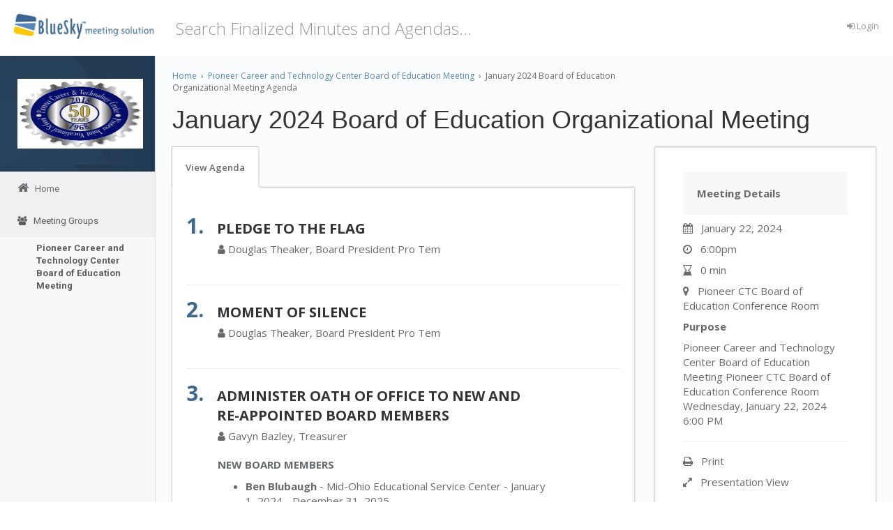

--- FILE ---
content_type: text/html; charset=utf-8
request_url: https://pctc.blueskymeeting.com/meetings/7840
body_size: 73152
content:
<!DOCTYPE html>
<html lang='en'>
<head>
<meta charset='utf-8'>
<meta content='IE=edge' http-equiv='X-UA-Compatible'>
<meta content='width=device-width, initial-scale=1, maximum-scale=1, user-scalable=no' name='viewport'>
<title>January 2024 Board of Education Organizational Meeting | BlueSky Meeting Solution</title>
<meta name="csrf-param" content="authenticity_token" />
<meta name="csrf-token" content="s9shBMkur3Uw8riB/QB2aqS+/M3om/KOFW+QiqlPPdTppfE1N1TTHnqg11HwHIhO6HOUq0odrD0Ok57WqAT5iQ==" />
<link rel="stylesheet" media="all" href="/assets/application-429aa9c8d7ffcd6e4140f591f682d1a88b2321b15c8e4e3639c083363e0915b5.css" />
<script src="/assets/application-83c57c40a8ef34dd51e74ecde3a86f4f84ae8d78047b34901acde58ce6ec9787.js"></script>
<script src='https://js.stripe.com/v3/' type='text/javascript'></script>
<meta name='stripe-publishable-key' value='pk_live_mCTjHOU4fuax756ouPZNMLk1'>

<script type="text/javascript">
    window.heap=window.heap||[],heap.load=function(e,t){window.heap.appid=e,window.heap.config=t=t||{};var r=t.forceSSL||"https:"===document.location.protocol,a=document.createElement("script");a.type="text/javascript",a.async=!0,a.src=(r?"https:":"http:")+"//cdn.heapanalytics.com/js/heap-"+e+".js";var n=document.getElementsByTagName("script")[0];n.parentNode.insertBefore(a,n);for(var o=function(e){return function(){heap.push([e].concat(Array.prototype.slice.call(arguments,0)))}},p=["addEventProperties","addUserProperties","clearEventProperties","identify","removeEventProperty","setEventProperties","track","unsetEventProperty"],c=0;c<p.length;c++)heap[p[c]]=o(p[c])};
    heap.load("1726330789");

</script>

</head>
<body class='fixed-sidebar meetings_show'>


<div id='wrapper'>
<noscript>
<div class='admin-alert alert alert-danger text-center'>
You are using a browser that does not support JavaScript. For an optimial BlueSky experience, please upgrade your browser.
</div>
</noscript>



<nav class='navbar-default navbar-static-side' role='navigation'>
<div class='sidebar-collapse'>
<a class='close-canvas-menu'>
<i class='fa fa-times'></i>
</a>
<ul class='nav metismenu' id='side-menu'>
<li class='nav-header text-center'>
<img alt="Pioneer Career and Technology Center Logo" class="site-logo" src="https://s3.amazonaws.com/uploads.blueskymeeting.com/sites/51/logo/smaller_50th_logo.jpg?X-Amz-Expires=600&amp;X-Amz-Date=20260101T094809Z&amp;X-Amz-Algorithm=AWS4-HMAC-SHA256&amp;X-Amz-Credential=AKIASDALE6H2IUZISITT/20260101/us-east-1/s3/aws4_request&amp;X-Amz-SignedHeaders=host&amp;X-Amz-Signature=b7a60a8adbc70c42bceb2cbefc86a417d3a36790505f027e82063db699dd7a12" />
</li>
<li class='home-link menu-item no-hide'>
<a class='home-link no-hide' href='/'>
<i class="fa fa-home"></i>
<span class='nav-label'>Home</span>
</a>
</li>
<li class='active no-hide'>
<a href='#'>
<i class="fa fa-users"></i>
<span class='nav-label'>Meeting Groups</span>
</a>
<ul class='nav nav-second-level'>
<li class='menu-item active'>
<a href="/meeting_groups/153">Pioneer Career and Technology Center Board of Education Meeting</a>
</li>
<li>
<a href='index.html'></a>
</li>
</ul>
</li>
</ul>
</div>
</nav>

<nav class='navbar navbar-fixed-top white-bg' role='navigation' style='margin-bottom: 0'>
<div class='top-nav-wrapper'>
<div class='logo'>
<a href="/"><div class='hidden-xs hidden-sm hidden-md'><img src="/assets/bluesky-logo-2d897a86ed7bbeb21c308906f12025019bf60a8795450de73bcf20c32d2d71de.png" alt="Bluesky logo" /></div>
<div class='visible-xs visible-sm visible-md'>
<img class="mobile-logo" src="/assets/bluesky-logo-mobile-80c5e747e7b9019ef0beb49fb3a67beac0c674068dd2398d4be1a4183f66ff91.png" alt="Bluesky logo mobile" />
<br>
<span>
Pioneer Career and Technology Center
</span>
</div>
</a></div>
<div class='navbar-header'>
<a class="navbar-minimalize minimalize-styl-2 btn btn-primary visible-xs visible-sm visible-md" href="#"><i class='fa fa-bars'></i>
</a><div class='visible-lg'>
<form action='/search' class='search navbar-form-custom' method='get' role='Search'>
<div class='form-group'>
<input autocomplete='off' class='top-search form-control' name='filterrific[search_query]' placeholder='Search Finalized Minutes and Agendas...' type='text'>
</div>
</form>

</div>
</div>
<ul class='nav navbar-top-links navbar-right'>
<li>
<a href="/login"><i class="fa fa-sign-in"></i> Login
</a></li>
</ul>
</div>
<div class='top-sub-nav visible-xs visible-sm visible-md'>
<form action='/search' class='search navbar-form-custom' method='get' role='Search'>
<div class='form-group'>
<input autocomplete='off' class='top-search form-control' name='filterrific[search_query]' placeholder='Search Finalized Minutes and Agendas...' type='text'>
</div>
</form>

<ul class='nav navbar-top-links navbar-right'>
<li class='dropdown'>
<a class="calendar-dropdown" href="#"><i class="fa fa-calendar"></i>
</a><ul class='dropdown-menu dropdown-messages'>
<li>
<div class='calendar' data-event-feed='/account/homepage_events_feed' id='event_calendar_header'></div>
</li>
</ul>
</li>
<li>
<a class="account_settings right-sidebar-toggle" href="#"><i class="fa fa-bars"></i>
</a></li>
</ul>
</div>
</nav>

<div class='gray-bg' id='page-wrapper'>
<div class='wrapper wrapper-content animated'>
<div class='row'>
<div class='col-lg-12'>
<div class='row'>
<div class='col-xs-8'>
<div class="breadcrumbs"><a href="/">Home</a>&nbsp; &rsaquo; &nbsp;<a href="/meeting_groups/153">Pioneer Career and Technology Center Board of Education Meeting</a>&nbsp; &rsaquo; &nbsp;<span class="current">January 2024 Board of Education Organizational Meeting Agenda</span></div>
</div>
<div class='col-xs-4 text-right'>

</div>
</div>
<div class='row'>
<h1 class='col-xs-12'>
January 2024 Board of Education Organizational Meeting
</h1>
</div>
</div>
</div>
<div class='row'>
<div class='col-lg-8' id='main_content'>
<div class='meeting-tabs-ajax'>
<div class='tabs-container'>
<ul class='nav nav-tabs'>
<li class='active'>
<a href="/meetings/7840">View Agenda</a>
</li>
</ul>
<div class='tab-content'>
<div class='tab-pane active'>
<div class='panel-body'>
<div class='item' id='item-125373'>
<div class='row'>
<div class='col-xs-12'>
<div class='item_number'>
<span>
1.
</span>
<span class='item-title'>
PLEDGE TO THE FLAG
</span>
</div>

</div>
</div>
<div class='row'>
<div class='col-md-12'>
<div class='row'></div>
<div class='row item-row presenter-row'>
<div class='col-md-10'>
<div class='author'>
<i class="fa fa-user"></i>
Douglas Theaker, Board President Pro Tem
</div>
</div>
</div>
<div class='row item-row'>
<div class='col-md-10'>
<div class='minutes'>

</div>
</div>
</div>


<div class='row item-row'>
<div class='col-md-10'>
<div class='private-notes-ajax' id='item-125373-private-notes-ajax'>
</div>
</div>
</div>


</div>
</div>
<hr>
</div>

<div class='item' id='item-125374'>
<div class='row'>
<div class='col-xs-12'>
<div class='item_number'>
<span>
2.
</span>
<span class='item-title'>
MOMENT OF SILENCE
</span>
</div>

</div>
</div>
<div class='row'>
<div class='col-md-12'>
<div class='row'></div>
<div class='row item-row presenter-row'>
<div class='col-md-10'>
<div class='author'>
<i class="fa fa-user"></i>
Douglas Theaker, Board President Pro Tem
</div>
</div>
</div>
<div class='row item-row'>
<div class='col-md-10'>
<div class='minutes'>

</div>
</div>
</div>


<div class='row item-row'>
<div class='col-md-10'>
<div class='private-notes-ajax' id='item-125374-private-notes-ajax'>
</div>
</div>
</div>


</div>
</div>
<hr>
</div>

<div class='item' id='item-125375'>
<div class='row'>
<div class='col-xs-12'>
<div class='item_number'>
<span>
3.
</span>
<span class='item-title'>
ADMINISTER OATH OF OFFICE TO NEW AND RE-APPOINTED BOARD MEMBERS
</span>
</div>

</div>
</div>
<div class='row'>
<div class='col-md-12'>
<div class='row'></div>
<div class='row item-row presenter-row'>
<div class='col-md-10'>
<div class='author'>
<i class="fa fa-user"></i>
Gavyn Bazley, Treasurer
</div>
</div>
</div>
<div class='row item-row'>
<div class='col-md-10'>
<div class='body'>
<p><strong>NEW BOARD MEMBERS</strong></p>

<ul>
	<li><strong>Ben Blubaugh </strong>- Mid-Ohio Educational Service Center - January 1, 2024 - December 31, 2025</li>
</ul>

<p><b>RE-APPOINTED BOARD MEMBERS</b></p>

<ul>
	<li><strong>Morgan Jones </strong>- Bucyrus City Schools - January 1, 2024 - December 31, 2026</li>
	<li><strong>Mary Jean Theaker</strong> -  Mid-Ohio Educational Service Center - January 1, 2024 - December 31, 2026</li>
</ul>

</div>
<div class='minutes'>

</div>
</div>
</div>


<div class='row item-row'>
<div class='col-md-10'>
<div class='private-notes-ajax' id='item-125375-private-notes-ajax'>
</div>
</div>
</div>


</div>
</div>
<hr>
</div>

<div class='item' id='item-125376'>
<div class='row'>
<div class='col-xs-12'>
<div class='item_number'>
<span>
4.
</span>
<span class='item-title'>
ROLL CALL
</span>
</div>

</div>
</div>
<div class='row'>
<div class='col-md-12'>
<div class='row'></div>
<div class='row item-row presenter-row'>
<div class='col-md-10'>
<div class='author'>
<i class="fa fa-user"></i>
Douglas Theaker, Board President Pro Tem
</div>
</div>
</div>
<div class='row item-row'>
<div class='col-md-10'>
<div class='body'>
<p>Royden Smith arrived after Role Call.</p>

</div>
<div class='minutes'>
<div class="item_minutes"><p class="minutes_header"><strong>Minutes</strong></p><div class="item_minutes_inner"><div class="vote-box"><table class="table table-stripped default"><thead><tr><th>Voter</th><th  data-breakpoints='xs'>Yes</th><th data-breakpoints='xs'>No</th><th data-breakpoints='xs'>Abstaining</th></tr></thead><tbody><tr><td>Ben Blughbaugh, Board Member</td><td class="vote_result">X</td><td class="vote_result">&nbsp;</td><td class="vote_result">&nbsp;</td></tr><tr><td>Mrs. Robyn Almanson, Board Member</td><td class="vote_result">X</td><td class="vote_result">&nbsp;</td><td class="vote_result">&nbsp;</td></tr><tr><td>Mr. Mike Grady, Board Member</td><td class="vote_result">X</td><td class="vote_result">&nbsp;</td><td class="vote_result">&nbsp;</td></tr><tr><td>Mr. Bill Hope, Board Member</td><td class="vote_result">X</td><td class="vote_result">&nbsp;</td><td class="vote_result">&nbsp;</td></tr><tr><td>Mrs. Morgan Jones, Board Member</td><td class="vote_result">X</td><td class="vote_result">&nbsp;</td><td class="vote_result">&nbsp;</td></tr><tr><td>Mr. Dennis Long, Board Member</td><td class="vote_result">X</td><td class="vote_result">&nbsp;</td><td class="vote_result">&nbsp;</td></tr><tr><td>Mr. Bill McFarland, Board Member</td><td class="vote_result">X</td><td class="vote_result">&nbsp;</td><td class="vote_result">&nbsp;</td></tr><tr><td>Mr. Royden Smith, Board Member</td><td class="vote_result">&nbsp;</td><td class="vote_result">&nbsp;</td><td class="vote_result">&nbsp;</td></tr><tr><td>Mrs. Erin Stine, Board Member</td><td class="vote_result">&nbsp;</td><td class="vote_result">&nbsp;</td><td class="vote_result">&nbsp;</td></tr><tr><td>Mr. Douglas Theaker, Board President</td><td class="vote_result">X</td><td class="vote_result">&nbsp;</td><td class="vote_result">&nbsp;</td></tr><tr><td>Mrs. Mary Jean Theaker, Board Member</td><td class="vote_result">X</td><td class="vote_result">&nbsp;</td><td class="vote_result">&nbsp;</td></tr></tbody></table></div></div></div>
</div>
</div>
</div>


<div class='row item-row'>
<div class='col-md-10'>
<div class='private-notes-ajax' id='item-125376-private-notes-ajax'>
</div>
</div>
</div>


</div>
</div>
<hr>
</div>

<div class='item' id='item-125377'>
<div class='row'>
<div class='col-xs-12'>
<div class='item_number'>
<span>
5.
</span>
<span class='item-title'>
ELECTION OF PIONEER BOARD OF EDUCATION PRESIDENT
</span>
</div>

</div>
</div>
<div class='row'>
<div class='col-md-12'>
<div class='row'></div>
<div class='row item-row presenter-row'>
<div class='col-md-10'>
<div class='author'>
<i class="fa fa-user"></i>
Douglas Theaker, Board President Pro Tem
</div>
</div>
</div>
<div class='row item-row'>
<div class='col-md-10'>
<div class='body'>
<p>Chair received nominations for the Office of President.<br>
_______________ moved the nomination of _______________ for the office of President.  ________________ moved that nominations be closed.<br>
___________________ was elected President of the Pioneer Career and Technology Center; a Joint Vocational School District Board of Education 2024.</p>

</div>
<div class='minutes'>
<div class="item_minutes"><p class="minutes_header"><strong>Minutes</strong></p><div class="item_minutes_inner"><div><p>Mike Grady moved the nomination of Douglas Theaker for the office of President.  Bill Hope moved that the nominations be closed.  Morgan Jones seconded the motion.  Douglas Theaker was elected President of the Pioneer Career and Technology Center, a Joint Vocational School District, Board of Education for 2024.</p>

<p>Douglas Theaker thanked the Board and stated he was honored to preside over the best district and career center in the state.</p>
</div><div class="vote-box"><p class="no-margin result"><strong>Result: </strong> Approved</p><p class="no-margin"><strong>Motioned:</strong> Mr. Mike Grady, Board Member</p><p class="no-margin"><strong>Seconded:</strong> Mrs. Morgan Jones, Board Member</p><table class="table table-stripped default"><thead><tr><th>Voter</th><th  data-breakpoints='xs'>Yes</th><th data-breakpoints='xs'>No</th><th data-breakpoints='xs'>Abstaining</th></tr></thead><tbody><tr><td>Ben Blughbaugh, Board Member</td><td class="vote_result">X</td><td class="vote_result">&nbsp;</td><td class="vote_result">&nbsp;</td></tr><tr><td>Mrs. Robyn Almanson, Board Member</td><td class="vote_result">X</td><td class="vote_result">&nbsp;</td><td class="vote_result">&nbsp;</td></tr><tr><td>Mr. Mike Grady, Board Member</td><td class="vote_result">X</td><td class="vote_result">&nbsp;</td><td class="vote_result">&nbsp;</td></tr><tr><td>Mr. Bill Hope, Board Member</td><td class="vote_result">X</td><td class="vote_result">&nbsp;</td><td class="vote_result">&nbsp;</td></tr><tr><td>Mrs. Morgan Jones, Board Member</td><td class="vote_result">X</td><td class="vote_result">&nbsp;</td><td class="vote_result">&nbsp;</td></tr><tr><td>Mr. Dennis Long, Board Member</td><td class="vote_result">X</td><td class="vote_result">&nbsp;</td><td class="vote_result">&nbsp;</td></tr><tr><td>Mr. Bill McFarland, Board Member</td><td class="vote_result">X</td><td class="vote_result">&nbsp;</td><td class="vote_result">&nbsp;</td></tr><tr><td>Mr. Royden Smith, Board Member</td><td class="vote_result">&nbsp;</td><td class="vote_result">&nbsp;</td><td class="vote_result">&nbsp;</td></tr><tr><td>Mrs. Erin Stine, Board Member</td><td class="vote_result">&nbsp;</td><td class="vote_result">&nbsp;</td><td class="vote_result">&nbsp;</td></tr><tr><td>Mr. Douglas Theaker, Board President</td><td class="vote_result">X</td><td class="vote_result">&nbsp;</td><td class="vote_result">&nbsp;</td></tr><tr><td>Mrs. Mary Jean Theaker, Board Member</td><td class="vote_result">X</td><td class="vote_result">&nbsp;</td><td class="vote_result">&nbsp;</td></tr></tbody></table></div></div></div>
</div>
</div>
</div>


<div class='row item-row'>
<div class='col-md-10'>
<div class='private-notes-ajax' id='item-125377-private-notes-ajax'>
</div>
</div>
</div>


</div>
</div>
<hr>
</div>

<div class='item' id='item-125378'>
<div class='row'>
<div class='col-xs-12'>
<div class='item_number'>
<span>
6.
</span>
<span class='item-title'>
ELECTION OF PIONEER DISTRICT BOARD OF EDUCATION VICE PRESIDENT
</span>
</div>

</div>
</div>
<div class='row'>
<div class='col-md-12'>
<div class='row'></div>
<div class='row item-row presenter-row'>
<div class='col-md-10'>
<div class='author'>
<i class="fa fa-user"></i>
Douglas Theaker, Board President
</div>
</div>
</div>
<div class='row item-row'>
<div class='col-md-10'>
<div class='body'>
<p>Chair received nominations for the Office of Vice President.<br>
_______________ moved the nomination of _______________ for the office of Vice President.  ________________ moved that nominations be closed.<br>
___________________ was elected Vice President of the Pioneer Career and Technology Center; a Joint Vocational School District Board of Education 2024.</p>

</div>
<div class='minutes'>
<div class="item_minutes"><p class="minutes_header"><strong>Minutes</strong></p><div class="item_minutes_inner"><div><p>Bill Hope moved the nomination of Dennis Long for the office of Vice President.  Mike Grady seconded the motion.  Dennis Long was elected Vice President of the Pioneer Career and Technology Center, a Joint Vocational School District, Board of Education for 2024.</p>
</div><div class="vote-box"><p class="no-margin result"><strong>Result: </strong> Approved</p><p class="no-margin"><strong>Motioned:</strong> Mr. Bill Hope, Board Member</p><p class="no-margin"><strong>Seconded:</strong> Mr. Mike Grady, Board Member</p><table class="table table-stripped default"><thead><tr><th>Voter</th><th  data-breakpoints='xs'>Yes</th><th data-breakpoints='xs'>No</th><th data-breakpoints='xs'>Abstaining</th></tr></thead><tbody><tr><td>Ben Blughbaugh, Board Member</td><td class="vote_result">X</td><td class="vote_result">&nbsp;</td><td class="vote_result">&nbsp;</td></tr><tr><td>Mrs. Robyn Almanson, Board Member</td><td class="vote_result">X</td><td class="vote_result">&nbsp;</td><td class="vote_result">&nbsp;</td></tr><tr><td>Mr. Mike Grady, Board Member</td><td class="vote_result">X</td><td class="vote_result">&nbsp;</td><td class="vote_result">&nbsp;</td></tr><tr><td>Mr. Bill Hope, Board Member</td><td class="vote_result">X</td><td class="vote_result">&nbsp;</td><td class="vote_result">&nbsp;</td></tr><tr><td>Mrs. Morgan Jones, Board Member</td><td class="vote_result">X</td><td class="vote_result">&nbsp;</td><td class="vote_result">&nbsp;</td></tr><tr><td>Mr. Dennis Long, Board Member</td><td class="vote_result">X</td><td class="vote_result">&nbsp;</td><td class="vote_result">&nbsp;</td></tr><tr><td>Mr. Bill McFarland, Board Member</td><td class="vote_result">X</td><td class="vote_result">&nbsp;</td><td class="vote_result">&nbsp;</td></tr><tr><td>Mr. Royden Smith, Board Member</td><td class="vote_result">&nbsp;</td><td class="vote_result">&nbsp;</td><td class="vote_result">&nbsp;</td></tr><tr><td>Mrs. Erin Stine, Board Member</td><td class="vote_result">&nbsp;</td><td class="vote_result">&nbsp;</td><td class="vote_result">&nbsp;</td></tr><tr><td>Mr. Douglas Theaker, Board President</td><td class="vote_result">X</td><td class="vote_result">&nbsp;</td><td class="vote_result">&nbsp;</td></tr><tr><td>Mrs. Mary Jean Theaker, Board Member</td><td class="vote_result">X</td><td class="vote_result">&nbsp;</td><td class="vote_result">&nbsp;</td></tr></tbody></table></div></div></div>
</div>
</div>
</div>


<div class='row item-row'>
<div class='col-md-10'>
<div class='private-notes-ajax' id='item-125378-private-notes-ajax'>
</div>
</div>
</div>


</div>
</div>
<hr>
</div>

<div class='item' id='item-125394'>
<div class='row'>
<div class='col-xs-12'>
<div class='item_number'>
<span>
7.
</span>
<span class='item-title'>
ADMINISTER OATH OF OFFICE TO BOARD PRESIDENT &amp; VICE PRESIDENT
</span>
</div>

</div>
</div>
<div class='row'>
<div class='col-md-12'>
<div class='row'></div>
<div class='row item-row presenter-row'>
<div class='col-md-10'>
<div class='author'>
<i class="fa fa-user"></i>
Gavyn Bazley, Treasurer
</div>
</div>
</div>
<div class='row item-row'>
<div class='col-md-10'>
<div class='minutes'>

</div>
</div>
</div>


<div class='row item-row'>
<div class='col-md-10'>
<div class='private-notes-ajax' id='item-125394-private-notes-ajax'>
</div>
</div>
</div>


</div>
</div>
<hr>
</div>

<div class='item' id='item-125379'>
<div class='row'>
<div class='col-xs-12'>
<div class='item_number'>
<span>
8.
</span>
<span class='item-title'>
ESTABLISH PIONEER BOARD OF EDUCATION REGULAR MEETING TIME AND PLACE
</span>
</div>

</div>
</div>
<div class='row'>
<div class='col-md-12'>
<div class='row'></div>
<div class='row item-row presenter-row'>
<div class='col-md-10'>
<div class='author'>
<i class="fa fa-user"></i>
Mr. Douglas Theaker, Board President
</div>
</div>
</div>
<div class='row item-row'>
<div class='col-md-10'>
<div class='body'>
<p>Recommendation of Superintendent Gregory D. Nickoli that the Regular meeting of the Pioneer Career and Technology Center; a Joint Vocational School District; Board of Education be held at _______ on the 3rd Monday of each month at the Pioneer Career and Technology Center Board of Education Conference room.</p>

</div>
<div class='minutes'>
<div class="item_minutes"><p class="minutes_header"><strong>Minutes</strong></p><div class="item_minutes_inner"><div><p>Discussion was held and it was decided that the Regular Meeting for the Pioneer Career and Technology Center, A Joint Vocational School District, Board of Education will be held at 6 pm on the 3rd Monday of each month at the Pioneer Career and Technology Board of Education Conference room.</p>
</div><div class="vote-box"><p class="no-margin result"><strong>Result: </strong> Approved</p><p class="no-margin"><strong>Motioned:</strong> Mrs. Robyn Almanson, Board Member</p><p class="no-margin"><strong>Seconded:</strong> Mrs. Mary Jean Theaker, Board Member</p><table class="table table-stripped default"><thead><tr><th>Voter</th><th  data-breakpoints='xs'>Yes</th><th data-breakpoints='xs'>No</th><th data-breakpoints='xs'>Abstaining</th></tr></thead><tbody><tr><td>Ben Blughbaugh, Board Member</td><td class="vote_result">X</td><td class="vote_result">&nbsp;</td><td class="vote_result">&nbsp;</td></tr><tr><td>Mrs. Robyn Almanson, Board Member</td><td class="vote_result">X</td><td class="vote_result">&nbsp;</td><td class="vote_result">&nbsp;</td></tr><tr><td>Mr. Mike Grady, Board Member</td><td class="vote_result">X</td><td class="vote_result">&nbsp;</td><td class="vote_result">&nbsp;</td></tr><tr><td>Mr. Bill Hope, Board Member</td><td class="vote_result">X</td><td class="vote_result">&nbsp;</td><td class="vote_result">&nbsp;</td></tr><tr><td>Mrs. Morgan Jones, Board Member</td><td class="vote_result">X</td><td class="vote_result">&nbsp;</td><td class="vote_result">&nbsp;</td></tr><tr><td>Mr. Dennis Long, Board Member</td><td class="vote_result">X</td><td class="vote_result">&nbsp;</td><td class="vote_result">&nbsp;</td></tr><tr><td>Mr. Bill McFarland, Board Member</td><td class="vote_result">X</td><td class="vote_result">&nbsp;</td><td class="vote_result">&nbsp;</td></tr><tr><td>Mr. Royden Smith, Board Member</td><td class="vote_result">&nbsp;</td><td class="vote_result">&nbsp;</td><td class="vote_result">&nbsp;</td></tr><tr><td>Mrs. Erin Stine, Board Member</td><td class="vote_result">&nbsp;</td><td class="vote_result">&nbsp;</td><td class="vote_result">&nbsp;</td></tr><tr><td>Mr. Douglas Theaker, Board President</td><td class="vote_result">X</td><td class="vote_result">&nbsp;</td><td class="vote_result">&nbsp;</td></tr><tr><td>Mrs. Mary Jean Theaker, Board Member</td><td class="vote_result">X</td><td class="vote_result">&nbsp;</td><td class="vote_result">&nbsp;</td></tr></tbody></table></div></div></div>
</div>
</div>
</div>


<div class='row item-row'>
<div class='col-md-10'>
<div class='private-notes-ajax' id='item-125379-private-notes-ajax'>
</div>
</div>
</div>


</div>
</div>
<hr>
</div>

<div class='item' id='item-125380'>
<div class='row'>
<div class='col-xs-12'>
<div class='item_number'>
<span>
9.
</span>
<span class='item-title'>
APPOINT LEGISLATIVE LIAISON
</span>
</div>

</div>
</div>
<div class='row'>
<div class='col-md-12'>
<div class='row'></div>
<div class='row item-row presenter-row'>
<div class='col-md-10'>
<div class='author'>
<i class="fa fa-user"></i>
Mr. Douglas Theaker, Board President
</div>
</div>
</div>
<div class='row item-row'>
<div class='col-md-10'>
<div class='body'>
<p>_________________ nominated ________________ for Legislative Liaison.  ________________ seconded and moved that nominations be closed.  _______________ was appointed Legislative Liaison.</p>

</div>
<div class='minutes'>
<div class="item_minutes"><p class="minutes_header"><strong>Minutes</strong></p><div class="item_minutes_inner"><div><p>Dennis Long nominated Mike Grady for Legislative Liasion.  Robyn Almanson seconded and moved that nominations be closed.  Mike Grady was appointed as Legislative Liaison for 2024.</p>
</div><div class="vote-box"><p class="no-margin result"><strong>Result: </strong> Approved</p><p class="no-margin"><strong>Motioned:</strong> Mr. Dennis Long, Board Member</p><p class="no-margin"><strong>Seconded:</strong> Mrs. Robyn Almanson, Board Member</p><table class="table table-stripped default"><thead><tr><th>Voter</th><th  data-breakpoints='xs'>Yes</th><th data-breakpoints='xs'>No</th><th data-breakpoints='xs'>Abstaining</th></tr></thead><tbody><tr><td>Ben Blughbaugh, Board Member</td><td class="vote_result">X</td><td class="vote_result">&nbsp;</td><td class="vote_result">&nbsp;</td></tr><tr><td>Mrs. Robyn Almanson, Board Member</td><td class="vote_result">X</td><td class="vote_result">&nbsp;</td><td class="vote_result">&nbsp;</td></tr><tr><td>Mr. Mike Grady, Board Member</td><td class="vote_result">X</td><td class="vote_result">&nbsp;</td><td class="vote_result">&nbsp;</td></tr><tr><td>Mr. Bill Hope, Board Member</td><td class="vote_result">X</td><td class="vote_result">&nbsp;</td><td class="vote_result">&nbsp;</td></tr><tr><td>Mrs. Morgan Jones, Board Member</td><td class="vote_result">X</td><td class="vote_result">&nbsp;</td><td class="vote_result">&nbsp;</td></tr><tr><td>Mr. Dennis Long, Board Member</td><td class="vote_result">X</td><td class="vote_result">&nbsp;</td><td class="vote_result">&nbsp;</td></tr><tr><td>Mr. Bill McFarland, Board Member</td><td class="vote_result">X</td><td class="vote_result">&nbsp;</td><td class="vote_result">&nbsp;</td></tr><tr><td>Mr. Royden Smith, Board Member</td><td class="vote_result">&nbsp;</td><td class="vote_result">&nbsp;</td><td class="vote_result">&nbsp;</td></tr><tr><td>Mrs. Erin Stine, Board Member</td><td class="vote_result">X</td><td class="vote_result">&nbsp;</td><td class="vote_result">&nbsp;</td></tr><tr><td>Mr. Douglas Theaker, Board President</td><td class="vote_result">X</td><td class="vote_result">&nbsp;</td><td class="vote_result">&nbsp;</td></tr><tr><td>Mrs. Mary Jean Theaker, Board Member</td><td class="vote_result">X</td><td class="vote_result">&nbsp;</td><td class="vote_result">&nbsp;</td></tr></tbody></table></div></div></div>
</div>
</div>
</div>


<div class='row item-row'>
<div class='col-md-10'>
<div class='private-notes-ajax' id='item-125380-private-notes-ajax'>
</div>
</div>
</div>


</div>
</div>
<hr>
</div>

<div class='item' id='item-125381'>
<div class='row'>
<div class='col-xs-12'>
<div class='item_number'>
<span>
10.
</span>
<span class='item-title'>
APPOINT STUDENT ACHIEVEMENT LIAISON
</span>
</div>

</div>
</div>
<div class='row'>
<div class='col-md-12'>
<div class='row'></div>
<div class='row item-row presenter-row'>
<div class='col-md-10'>
<div class='author'>
<i class="fa fa-user"></i>
Mr. Douglas Theaker, Board President
</div>
</div>
</div>
<div class='row item-row'>
<div class='col-md-10'>
<div class='body'>
<p>__________________ nominated ________________ for Student Achievement Liaison.  ____________________ seconded and moved that nominations be closed.  ________________ was appointed as Student Achievement Liaison.</p>

</div>
<div class='minutes'>
<div class="item_minutes"><p class="minutes_header"><strong>Minutes</strong></p><div class="item_minutes_inner"><div><p>Bill Hope nominated Robyn Almanson for Student Achievement Liaison.  Mike Grady seconded and moved that nominations be closed.  Robyn Almanson was appointed as Student Achievement Liaison for 2024.</p>
</div><div class="vote-box"><p class="no-margin result"><strong>Result: </strong> Approved</p></div></div></div>
</div>
</div>
</div>


<div class='row item-row'>
<div class='col-md-10'>
<div class='private-notes-ajax' id='item-125381-private-notes-ajax'>
</div>
</div>
</div>


</div>
</div>
<hr>
</div>

<div class='item' id='item-125382'>
<div class='row'>
<div class='col-xs-12'>
<div class='item_number'>
<span>
11.
</span>
<span class='item-title'>
APPOINT FINANCIAL AUDIT COMMITTEE
</span>
</div>

</div>
</div>
<div class='row'>
<div class='col-md-12'>
<div class='row'></div>
<div class='row item-row presenter-row'>
<div class='col-md-10'>
<div class='author'>
<i class="fa fa-user"></i>
Mr. Douglas Theaker, Board President
</div>
</div>
</div>
<div class='row item-row'>
<div class='col-md-10'>
<div class='body'>
<p>Recommendation of Superintendent Gregory D. Nickoli that __________________, ________________ and ____________________ be appointed as the Financial Audit Committee.</p>

</div>
<div class='minutes'>
<div class="item_minutes"><p class="minutes_header"><strong>Minutes</strong></p><div class="item_minutes_inner"><div><p>Douglas Theaker, Bill Hope, and Dennis Long were appointed as the Financial Audit Committee for 2024.</p>
</div><div class="vote-box"><p class="no-margin result"><strong>Result: </strong> Approved</p><p class="no-margin"><strong>Motioned:</strong> Mr. Bill Hope, Board Member</p><p class="no-margin"><strong>Seconded:</strong> Mrs. Robyn Almanson, Board Member</p><table class="table table-stripped default"><thead><tr><th>Voter</th><th  data-breakpoints='xs'>Yes</th><th data-breakpoints='xs'>No</th><th data-breakpoints='xs'>Abstaining</th></tr></thead><tbody><tr><td>Ben Blughbaugh, Board Member</td><td class="vote_result">X</td><td class="vote_result">&nbsp;</td><td class="vote_result">&nbsp;</td></tr><tr><td>Mrs. Robyn Almanson, Board Member</td><td class="vote_result">X</td><td class="vote_result">&nbsp;</td><td class="vote_result">&nbsp;</td></tr><tr><td>Mr. Mike Grady, Board Member</td><td class="vote_result">X</td><td class="vote_result">&nbsp;</td><td class="vote_result">&nbsp;</td></tr><tr><td>Mr. Bill Hope, Board Member</td><td class="vote_result">X</td><td class="vote_result">&nbsp;</td><td class="vote_result">&nbsp;</td></tr><tr><td>Mrs. Morgan Jones, Board Member</td><td class="vote_result">X</td><td class="vote_result">&nbsp;</td><td class="vote_result">&nbsp;</td></tr><tr><td>Mr. Dennis Long, Board Member</td><td class="vote_result">X</td><td class="vote_result">&nbsp;</td><td class="vote_result">&nbsp;</td></tr><tr><td>Mr. Bill McFarland, Board Member</td><td class="vote_result">X</td><td class="vote_result">&nbsp;</td><td class="vote_result">&nbsp;</td></tr><tr><td>Mr. Royden Smith, Board Member</td><td class="vote_result">X</td><td class="vote_result">&nbsp;</td><td class="vote_result">&nbsp;</td></tr><tr><td>Mrs. Erin Stine, Board Member</td><td class="vote_result">&nbsp;</td><td class="vote_result">&nbsp;</td><td class="vote_result">&nbsp;</td></tr><tr><td>Mr. Douglas Theaker, Board President</td><td class="vote_result">X</td><td class="vote_result">&nbsp;</td><td class="vote_result">&nbsp;</td></tr><tr><td>Mrs. Mary Jean Theaker, Board Member</td><td class="vote_result">X</td><td class="vote_result">&nbsp;</td><td class="vote_result">&nbsp;</td></tr></tbody></table></div></div></div>
</div>
</div>
</div>


<div class='row item-row'>
<div class='col-md-10'>
<div class='private-notes-ajax' id='item-125382-private-notes-ajax'>
</div>
</div>
</div>


</div>
</div>
<hr>
</div>

<div class='item' id='item-125383'>
<div class='row'>
<div class='col-xs-12'>
<div class='item_number'>
<span>
12.
</span>
<span class='item-title'>
APPOINT ROUTINE ANNUAL BUSINESS
</span>
</div>

</div>
</div>
<div class='row'>
<div class='col-md-12'>
<div class='row'></div>
<div class='row item-row presenter-row'>
<div class='col-md-10'>
<div class='author'>
<i class="fa fa-user"></i>
Mr. Douglas Theaker, Board President
</div>
</div>
</div>
<div class='row item-row'>
<div class='col-md-10'>
<div class='minutes'>
<div class="item_minutes"><p class="minutes_header"><strong>Minutes</strong></p><div class="item_minutes_inner"><div><p>No questions or discussion.  Sent to vote.</p>
</div><div class="vote-box"><p class="no-margin result"><strong>Result: </strong> Approved</p><p class="no-margin"><strong>Motioned:</strong> Mr. Bill McFarland, Board Member</p><p class="no-margin"><strong>Seconded:</strong> Mrs. Morgan Jones, Board Member</p><table class="table table-stripped default"><thead><tr><th>Voter</th><th  data-breakpoints='xs'>Yes</th><th data-breakpoints='xs'>No</th><th data-breakpoints='xs'>Abstaining</th></tr></thead><tbody><tr><td>Ben Blughbaugh, Board Member</td><td class="vote_result">X</td><td class="vote_result">&nbsp;</td><td class="vote_result">&nbsp;</td></tr><tr><td>Mrs. Robyn Almanson, Board Member</td><td class="vote_result">X</td><td class="vote_result">&nbsp;</td><td class="vote_result">&nbsp;</td></tr><tr><td>Mr. Mike Grady, Board Member</td><td class="vote_result">X</td><td class="vote_result">&nbsp;</td><td class="vote_result">&nbsp;</td></tr><tr><td>Mr. Bill Hope, Board Member</td><td class="vote_result">X</td><td class="vote_result">&nbsp;</td><td class="vote_result">&nbsp;</td></tr><tr><td>Mrs. Morgan Jones, Board Member</td><td class="vote_result">X</td><td class="vote_result">&nbsp;</td><td class="vote_result">&nbsp;</td></tr><tr><td>Mr. Dennis Long, Board Member</td><td class="vote_result">X</td><td class="vote_result">&nbsp;</td><td class="vote_result">&nbsp;</td></tr><tr><td>Mr. Bill McFarland, Board Member</td><td class="vote_result">X</td><td class="vote_result">&nbsp;</td><td class="vote_result">&nbsp;</td></tr><tr><td>Mr. Royden Smith, Board Member</td><td class="vote_result">X</td><td class="vote_result">&nbsp;</td><td class="vote_result">&nbsp;</td></tr><tr><td>Mrs. Erin Stine, Board Member</td><td class="vote_result">&nbsp;</td><td class="vote_result">&nbsp;</td><td class="vote_result">&nbsp;</td></tr><tr><td>Mr. Douglas Theaker, Board President</td><td class="vote_result">X</td><td class="vote_result">&nbsp;</td><td class="vote_result">&nbsp;</td></tr><tr><td>Mrs. Mary Jean Theaker, Board Member</td><td class="vote_result">X</td><td class="vote_result">&nbsp;</td><td class="vote_result">&nbsp;</td></tr></tbody></table></div></div></div>
</div>
</div>
</div>


<div class='row item-row'>
<div class='col-md-10'>
<div class='private-notes-ajax' id='item-125383-private-notes-ajax'>
</div>
</div>
</div>


<div class='row item-row subitem-row'>
<div class='subitem' id='item-125384'>
<div class='col-md-12'>
<hr>
<div class='item_number'>
<span>
12.1
</span>
<span class='item-title'>
Authorize Treasurer to pay outstanding bills.
</span>
</div>

</div>
</div>
</div>
<div class='row item-row subitem-row'>
<div class='subitem' id='item-125384'>
<div class='col-md-12'>
<div class='row'></div>
<div class='row item-row presenter-row'>
<div class='col-md-10'>
<div class='author'>
<i class="fa fa-user"></i>
Mr. Douglas Theaker, Board President
</div>
</div>
</div>
<div class='row item-row'>
<div class='col-md-10'>
<div class='body'>
<p>that Treasurer; Gavyn Bazley, be authorized to pay outstanding contractual obligations for the year 2024 when due, including such items as utilities, bonded debt, salaries and all other obligations, including invoices for supplies, equipment and services.</p>

</div>
<div class='minutes'>

</div>
</div>
</div>


<div class='row item-row'>
<div class='col-md-10'>
<div class='private-notes-ajax' id='item-125384-private-notes-ajax'>
</div>
</div>
</div>


</div>
</div>
</div>
<div class='row item-row subitem-row'>
<div class='subitem' id='item-125385'>
<div class='col-md-12'>
<hr>
<div class='item_number'>
<span>
12.2
</span>
<span class='item-title'>
Authorize Treasurer to invest interim monies
</span>
</div>

</div>
</div>
</div>
<div class='row item-row subitem-row'>
<div class='subitem' id='item-125385'>
<div class='col-md-12'>
<div class='row'></div>
<div class='row item-row presenter-row'>
</div>
<div class='row item-row'>
<div class='col-md-10'>
<div class='body'>
<p>that Pioneer Career and Technology Center; a Joint Vocational School District Board of Education Treasurer, Gavyn Bazley, be authorized to invest interim and inactive deposits up to $25,000,000 when surplus is available at the Park National Bank; and/or PNC Bank; and/or US Bank, NA, Shelby Branch, Shelby, OH; and/or United Bank; and/or Farmers Citizens Bank, Bucyrus, OH; and/Or Huntington Bank, Mansfield, OH; and/or STAR OHIO, State Treasurers Investments Pool, Columbus, OH; and/or Richland Bank, Division of Park National Bank, and, in all allowable investments under ORC 135.03, 135.08, 135.14, 135.032, 135.142 and 135.145 including certificates of deposits with FDIC insurance with any bank domiciled in Ohio and subject to inspection by the Ohio Superintendent of Financial Institutions.</p>

</div>
<div class='minutes'>

</div>
</div>
</div>


<div class='row item-row'>
<div class='col-md-10'>
<div class='private-notes-ajax' id='item-125385-private-notes-ajax'>
</div>
</div>
</div>


</div>
</div>
</div>
<div class='row item-row subitem-row'>
<div class='subitem' id='item-125386'>
<div class='col-md-12'>
<hr>
<div class='item_number'>
<span>
12.3
</span>
<span class='item-title'>
Request Advance Payment on Current Collection of Taxes
</span>
</div>

</div>
</div>
</div>
<div class='row item-row subitem-row'>
<div class='subitem' id='item-125386'>
<div class='col-md-12'>
<div class='row'></div>
<div class='row item-row presenter-row'>
</div>
<div class='row item-row'>
<div class='col-md-10'>
<div class='body'>
<p>that the Auditors of Richland, Crawford, Huron, Morrow, Ashland, Wyandot, Marion and Seneca counties be requested to issue an order to the Treasurers of Richland, Crawford, Huron, Morrow, Ashland, Wyandot, Marion and Seneca counties to pay the Treasurer of all Pioneer Career and Technology Center; a Joint Vocational School District Board of Education all funds as may be available for distribution to the General Fund and to the Bond Retirement Fund; this warrant being an advance payment of the current collection of taxes due Pioneer Career and Technology Center; a Joint Vocational School District from the February and August 2024 settlements.</p>

</div>
<div class='minutes'>

</div>
</div>
</div>


<div class='row item-row'>
<div class='col-md-10'>
<div class='private-notes-ajax' id='item-125386-private-notes-ajax'>
</div>
</div>
</div>


</div>
</div>
</div>
<div class='row item-row subitem-row'>
<div class='subitem' id='item-125387'>
<div class='col-md-12'>
<hr>
<div class='item_number'>
<span>
12.4
</span>
<span class='item-title'>
Authorize Treasurer to prepare Blanket Certificates
</span>
</div>

</div>
</div>
</div>
<div class='row item-row subitem-row'>
<div class='subitem' id='item-125387'>
<div class='col-md-12'>
<div class='row'></div>
<div class='row item-row presenter-row'>
</div>
<div class='row item-row'>
<div class='col-md-10'>
<div class='body'>
<p>that Treasurer, Gavyn Bazley, may prepare so called "blanket" certificates for a sum not exceeding $350,000 against any specific line item account over a period not extending beyond the end of the current fiscal year.  The Blanket Certificate may, but need not, be limited to a specific vendor.</p>

</div>
<div class='minutes'>

</div>
</div>
</div>


<div class='row item-row'>
<div class='col-md-10'>
<div class='private-notes-ajax' id='item-125387-private-notes-ajax'>
</div>
</div>
</div>


</div>
</div>
</div>
<div class='row item-row subitem-row'>
<div class='subitem' id='item-125395'>
<div class='col-md-12'>
<hr>
<div class='item_number'>
<span>
12.5
</span>
<span class='item-title'>
Authorize Treasurer to Waive Notice Period for Tax Abatement Proposals
</span>
</div>

</div>
</div>
</div>
<div class='row item-row subitem-row'>
<div class='subitem' id='item-125395'>
<div class='col-md-12'>
<div class='row'></div>
<div class='row item-row presenter-row'>
</div>
<div class='row item-row'>
<div class='col-md-10'>
<div class='body'>
<p>Pioneer Career and Technology Center School District, Board of Education moves to authorize the Treasurer of Pioneer Career and Technology Center to waive all or part of any notice period for any tax abatement proposals and to execute and deliver any related compensation agreements in connection with the same and providing compensation to the Pioneer Career and Technology Center at the same rate and under the same terms received by the applicable city, local or exempted village school district, together with each other terms as the Treasurer shall determine are not materially adverse to the Pioneer Career and Technology Center.</p>

</div>
<div class='minutes'>

</div>
</div>
</div>


<div class='row item-row'>
<div class='col-md-10'>
<div class='private-notes-ajax' id='item-125395-private-notes-ajax'>
</div>
</div>
</div>


</div>
</div>
</div>
<div class='row item-row subitem-row'>
<div class='subitem' id='item-125388'>
<div class='col-md-12'>
<hr>
<div class='item_number'>
<span>
12.6
</span>
<span class='item-title'>
Approve Board of Education Expenses (Service Fund)
</span>
</div>

</div>
</div>
</div>
<div class='row item-row subitem-row'>
<div class='subitem' id='item-125388'>
<div class='col-md-12'>
<div class='row'></div>
<div class='row item-row presenter-row'>
</div>
<div class='row item-row'>
<div class='col-md-10'>
<div class='body'>
<p>that an amount of $15,000 be approved to fund 001-2310-433/434, in accordance with R.C. 3315.15 ORC.</p>
</div>
<div class='minutes'>

</div>
</div>
</div>


<div class='row item-row'>
<div class='col-md-10'>
<div class='private-notes-ajax' id='item-125388-private-notes-ajax'>
</div>
</div>
</div>


</div>
</div>
</div>
<div class='row item-row subitem-row'>
<div class='subitem' id='item-125389'>
<div class='col-md-12'>
<hr>
<div class='item_number'>
<span>
12.7
</span>
<span class='item-title'>
Appoint Purchasing Agent
</span>
</div>

</div>
</div>
</div>
<div class='row item-row subitem-row'>
<div class='subitem' id='item-125389'>
<div class='col-md-12'>
<div class='row'></div>
<div class='row item-row presenter-row'>
</div>
<div class='row item-row'>
<div class='col-md-10'>
<div class='body'>
<p>that the Director of Business Affairs, be appointed Purchasing Agent for the Pioneer Career and Technology Center; a Joint Vocational School District for calendar year 2024 and that in accordance with ORC Section 3313.51 shall be designated as the name required on each check should the Treasurer become incapacitated.</p>

</div>
<div class='minutes'>

</div>
</div>
</div>


<div class='row item-row'>
<div class='col-md-10'>
<div class='private-notes-ajax' id='item-125389-private-notes-ajax'>
</div>
</div>
</div>


</div>
</div>
</div>
<div class='row item-row subitem-row'>
<div class='subitem' id='item-125390'>
<div class='col-md-12'>
<hr>
<div class='item_number'>
<span>
12.8
</span>
<span class='item-title'>
Authorize Employment of Personnel
</span>
</div>

</div>
</div>
</div>
<div class='row item-row subitem-row'>
<div class='subitem' id='item-125390'>
<div class='col-md-12'>
<div class='row'></div>
<div class='row item-row presenter-row'>
</div>
<div class='row item-row'>
<div class='col-md-10'>
<div class='body'>
<p>that Gregory D. NIckoli, Superintendent be authorized during periods when the Board is not in session to make offers of employment directly to candidates for either teaching or non-teaching positions on behalf of the Board and to acknowledge acceptance of such offers on behalf of this Board, subject to subsequent vote of ratification by the Board; provided however, that upon ratification of this Board the employment shall be deemed effective as of the date and time of the employee's acceptance of the Superintendent's offer; however, that Board of Education shall not be required to employ or continue to employ an individual who has not provided a criminal records check satisfactory to the Board or who had not satisfied any other prerequisite to employment created by law or Board policy.</p>
</div>
<div class='minutes'>

</div>
</div>
</div>


<div class='row item-row'>
<div class='col-md-10'>
<div class='private-notes-ajax' id='item-125390-private-notes-ajax'>
</div>
</div>
</div>


</div>
</div>
</div>
<div class='row item-row subitem-row'>
<div class='subitem' id='item-125391'>
<div class='col-md-12'>
<hr>
<div class='item_number'>
<span>
12.9
</span>
<span class='item-title'>
Authorize Acceptance of Resignations
</span>
</div>

</div>
</div>
</div>
<div class='row item-row subitem-row'>
<div class='subitem' id='item-125391'>
<div class='col-md-12'>
<div class='row'></div>
<div class='row item-row presenter-row'>
</div>
<div class='row item-row'>
<div class='col-md-10'>
<div class='body'>
<p>that Gregory D. Nickoli, Superintendent be authorized, on behalf of the Board, to accept resignations which have been submitted by employees during times when this Board is not in session, subject to ratification by this Board; provided, however, that upon ratification by this Board, such resignations shall be deemed effective as of the date and time of the Superintendent's acceptance.</p>
</div>
<div class='minutes'>

</div>
</div>
</div>


<div class='row item-row'>
<div class='col-md-10'>
<div class='private-notes-ajax' id='item-125391-private-notes-ajax'>
</div>
</div>
</div>


</div>
</div>
</div>
<div class='row item-row subitem-row'>
<div class='subitem' id='item-125392'>
<div class='col-md-12'>
<hr>
<div class='item_number'>
<span>
12.10
</span>
<span class='item-title'>
Approve Authorization for Superintendent to Apply for Federal and State Grants
</span>
</div>

</div>
</div>
</div>
<div class='row item-row subitem-row'>
<div class='subitem' id='item-125392'>
<div class='col-md-12'>
<div class='row'></div>
<div class='row item-row presenter-row'>
</div>
<div class='row item-row'>
<div class='col-md-10'>
<div class='body'>
<p>that Gregory D. Nickoli, Superintendent, be authorized to apply for any federal and state grants appropriate for Pioneer Career and Technology Center.</p>
</div>
<div class='minutes'>

</div>
</div>
</div>


<div class='row item-row'>
<div class='col-md-10'>
<div class='private-notes-ajax' id='item-125392-private-notes-ajax'>
</div>
</div>
</div>


</div>
</div>
</div>
<div class='row item-row subitem-row'>
<div class='subitem' id='item-125393'>
<div class='col-md-12'>
<hr>
<div class='item_number'>
<span>
12.11
</span>
<span class='item-title'>
Approve Board Member Training Reimbursement
</span>
</div>

</div>
</div>
</div>
<div class='row item-row subitem-row'>
<div class='subitem' id='item-125393'>
<div class='col-md-12'>
<div class='row'></div>
<div class='row item-row presenter-row'>
</div>
<div class='row item-row'>
<div class='col-md-10'>
<div class='body'>
<p>Pioneer New Board Member training, OSBA training or other education - related training workshops, to exclude the OSBA Annual Capital Conference, for Board member training reimbursements when eligible.</p>
</div>
<div class='minutes'>

</div>
</div>
</div>


<div class='row item-row'>
<div class='col-md-10'>
<div class='private-notes-ajax' id='item-125393-private-notes-ajax'>
</div>
</div>
</div>


</div>
</div>
</div>
</div>
</div>
<hr>
</div>

<div class='item' id='item-130512'>
<div class='row'>
<div class='col-xs-12'>
<div class='item_number'>
<span>
13.
</span>
<span class='item-title'>
ADJOURN MEETING
</span>
</div>

</div>
</div>
<div class='row'>
<div class='col-md-12'>
<div class='row'></div>
<div class='row item-row presenter-row'>
<div class='col-md-10'>
<div class='author'>
<i class="fa fa-user"></i>
Mr. Douglas Theaker, Board President
</div>
</div>
</div>
<div class='row item-row'>
<div class='col-md-10'>
<div class='minutes'>
<div class="item_minutes"><p class="minutes_header"><strong>Minutes</strong></p><div class="item_minutes_inner"><div class="vote-box"><p class="no-margin result"><strong>Result: </strong> Approved</p><p class="no-margin"><strong>Motioned:</strong> Mr. Mike Grady, Board Member</p><p class="no-margin"><strong>Seconded:</strong> Mrs. Morgan Jones, Board Member</p><table class="table table-stripped default"><thead><tr><th>Voter</th><th  data-breakpoints='xs'>Yes</th><th data-breakpoints='xs'>No</th><th data-breakpoints='xs'>Abstaining</th></tr></thead><tbody><tr><td>Ben Blughbaugh, Board Member</td><td class="vote_result">X</td><td class="vote_result">&nbsp;</td><td class="vote_result">&nbsp;</td></tr><tr><td>Mrs. Robyn Almanson, Board Member</td><td class="vote_result">X</td><td class="vote_result">&nbsp;</td><td class="vote_result">&nbsp;</td></tr><tr><td>Mr. Mike Grady, Board Member</td><td class="vote_result">X</td><td class="vote_result">&nbsp;</td><td class="vote_result">&nbsp;</td></tr><tr><td>Mr. Bill Hope, Board Member</td><td class="vote_result">X</td><td class="vote_result">&nbsp;</td><td class="vote_result">&nbsp;</td></tr><tr><td>Mrs. Morgan Jones, Board Member</td><td class="vote_result">X</td><td class="vote_result">&nbsp;</td><td class="vote_result">&nbsp;</td></tr><tr><td>Mr. Dennis Long, Board Member</td><td class="vote_result">X</td><td class="vote_result">&nbsp;</td><td class="vote_result">&nbsp;</td></tr><tr><td>Mr. Bill McFarland, Board Member</td><td class="vote_result">X</td><td class="vote_result">&nbsp;</td><td class="vote_result">&nbsp;</td></tr><tr><td>Mr. Royden Smith, Board Member</td><td class="vote_result">X</td><td class="vote_result">&nbsp;</td><td class="vote_result">&nbsp;</td></tr><tr><td>Mrs. Erin Stine, Board Member</td><td class="vote_result">&nbsp;</td><td class="vote_result">&nbsp;</td><td class="vote_result">&nbsp;</td></tr><tr><td>Mr. Douglas Theaker, Board President</td><td class="vote_result">X</td><td class="vote_result">&nbsp;</td><td class="vote_result">&nbsp;</td></tr><tr><td>Mrs. Mary Jean Theaker, Board Member</td><td class="vote_result">X</td><td class="vote_result">&nbsp;</td><td class="vote_result">&nbsp;</td></tr></tbody></table></div></div></div>
</div>
</div>
</div>


<div class='row item-row'>
<div class='col-md-10'>
<div class='private-notes-ajax' id='item-130512-private-notes-ajax'>
</div>
</div>
</div>


</div>
</div>
<hr>
</div>



</div>
</div>
</div>
</div>

</div>

</div>
<div class='col-md-4 sidebar'>
<div class='ibox float-e-margins meeting-details'>
<div class='ibox-content'>
<div class='content'>
<p class='title'>
Meeting Details
</p>
<p class='date'>
<i class="fa fa-calendar"></i>
&nbsp;
January 22, 2024
</p>
<p class='time'>
<i class="fa fa-clock-o"></i>
&nbsp;
6:00pm
</p>
<p class='duration'>
<i class="fa fa-hourglass-end"></i>
&nbsp;
0 min
</p>
<p class='location'>
<i class="fa fa-map-marker"></i>
&nbsp;
Pioneer CTC  Board of Education Conference Room
</p>
<div class='purpose'>
<p>
<strong>
Purpose
</strong>
</p>
<p>
Pioneer Career and Technology Center Board of Education Meeting
Pioneer CTC Board of Education Conference Room
Wednesday, January 22, 2024
6:00 PM
</p>
</div>
<hr>
<p>
<i class="fa fa-print"></i>
&nbsp;
<a data-remote="true" href="/meetings/7840/configure_pdf">Print</a>
</p>
<p>
<i class="fa fa-expand"></i>
&nbsp;
<a href="/meetings/7840/fullscreen?return_to=https%3A%2F%2Fpctc.blueskymeeting.com%2Fmeetings%2F7840">Presentation View</a>
<hr>
<div class='row action-buttons'>
</div>
</p>
</div>
</div>
</div>
<div class='tabbed-block participant-settings'>
<div class='tabs-container'>
<ul class='nav nav-tabs navs-2'>
<li class='active'>
<a data-toggle="tab" href="#meeting_participants">Meeting Team</a>
</li>
</ul>
</div>
<div class='tab-content'>
<div class='tab-pane active' id='meeting_participants'>
<div class='meeting-group-participants'>
<div>
<div class='sidebar-message'>
<div class='participant'>
<div class='row'>
<div class='col-md-12'>
<div class='row'>
<div class='participant-avatar col-md-3'>
<img class="img-circle" src="/assets/no-avatar-ec80f95944f1dd62d8d6721e09778cf69a37f3fac3a3e9d4ea3dbba9ae2d1205.png" alt="No avatar" />
</div>
<div class='participant-info col-md-9'>
<div class='name'>
Sandy Grau
</div>
<div class='title'>
EAP President
</div>
<div class='attendance'>
<div class='attendance-btn attending active col-md-12'>
<i class="fa fa-check"></i>
Attended Meeting
</div>
</div>
</div>
</div>
</div>
</div>
</div>
<div class='participant'>
<div class='row'>
<div class='col-md-12'>
<div class='row'>
<div class='participant-avatar col-md-3'>
<img class="img-circle" src="/assets/no-avatar-ec80f95944f1dd62d8d6721e09778cf69a37f3fac3a3e9d4ea3dbba9ae2d1205.png" alt="No avatar" />
</div>
<div class='participant-info col-md-9'>
<div class='name'>
Gavyn Bazley
</div>
<div class='title'>
Treasurer
</div>
<div class='attendance'>
<div class='attendance-btn attending active col-md-12'>
<i class="fa fa-check"></i>
Attended Meeting
</div>
</div>
</div>
</div>
</div>
</div>
</div>
<div class='participant'>
<div class='row'>
<div class='col-md-12'>
<div class='row'>
<div class='participant-avatar col-md-3'>
<img class="img-circle" src="/assets/no-avatar-ec80f95944f1dd62d8d6721e09778cf69a37f3fac3a3e9d4ea3dbba9ae2d1205.png" alt="No avatar" />
</div>
<div class='participant-info col-md-9'>
<div class='name'>
Ben Blughbaugh
</div>
<div class='title'>
Board Member
</div>
<div class='attendance'>
<div class='attendance-btn attending active col-md-12'>
<i class="fa fa-check"></i>
Attended Meeting
</div>
</div>
</div>
</div>
</div>
</div>
</div>
<div class='participant'>
<div class='row'>
<div class='col-md-12'>
<div class='row'>
<div class='participant-avatar col-md-3'>
<img class="img-circle" src="/assets/no-avatar-ec80f95944f1dd62d8d6721e09778cf69a37f3fac3a3e9d4ea3dbba9ae2d1205.png" alt="No avatar" />
</div>
<div class='participant-info col-md-9'>
<div class='name'>
Mrs. Robyn Almanson
</div>
<div class='title'>
Board Member
</div>
<div class='attendance'>
<div class='attendance-btn attending active col-md-12'>
<i class="fa fa-check"></i>
Attended Meeting
</div>
</div>
</div>
</div>
</div>
</div>
</div>
<div class='participant'>
<div class='row'>
<div class='col-md-12'>
<div class='row'>
<div class='participant-avatar col-md-3'>
<img class="img-circle" src="/assets/no-avatar-ec80f95944f1dd62d8d6721e09778cf69a37f3fac3a3e9d4ea3dbba9ae2d1205.png" alt="No avatar" />
</div>
<div class='participant-info col-md-9'>
<div class='name'>
Mr. Mike Grady
</div>
<div class='title'>
Board Member
</div>
<div class='attendance'>
<div class='attendance-btn attending active col-md-12'>
<i class="fa fa-check"></i>
Attended Meeting
</div>
</div>
</div>
</div>
</div>
</div>
</div>
<div class='participant'>
<div class='row'>
<div class='col-md-12'>
<div class='row'>
<div class='participant-avatar col-md-3'>
<img class="img-circle" src="/assets/no-avatar-ec80f95944f1dd62d8d6721e09778cf69a37f3fac3a3e9d4ea3dbba9ae2d1205.png" alt="No avatar" />
</div>
<div class='participant-info col-md-9'>
<div class='name'>
Mr. Bill Hope
</div>
<div class='title'>
Board Member
</div>
<div class='attendance'>
<div class='attendance-btn attending active col-md-12'>
<i class="fa fa-check"></i>
Attended Meeting
</div>
</div>
</div>
</div>
</div>
</div>
</div>
<div class='participant'>
<div class='row'>
<div class='col-md-12'>
<div class='row'>
<div class='participant-avatar col-md-3'>
<img class="img-circle" src="/assets/no-avatar-ec80f95944f1dd62d8d6721e09778cf69a37f3fac3a3e9d4ea3dbba9ae2d1205.png" alt="No avatar" />
</div>
<div class='participant-info col-md-9'>
<div class='name'>
Mrs. Morgan Jones
</div>
<div class='title'>
Board Member
</div>
<div class='attendance'>
<div class='attendance-btn attending active col-md-12'>
<i class="fa fa-check"></i>
Attended Meeting
</div>
</div>
</div>
</div>
</div>
</div>
</div>
<div class='participant'>
<div class='row'>
<div class='col-md-12'>
<div class='row'>
<div class='participant-avatar col-md-3'>
<img class="img-circle" src="/assets/no-avatar-ec80f95944f1dd62d8d6721e09778cf69a37f3fac3a3e9d4ea3dbba9ae2d1205.png" alt="No avatar" />
</div>
<div class='participant-info col-md-9'>
<div class='name'>
Mr. Dennis Long
</div>
<div class='title'>
Board Member
</div>
<div class='attendance'>
<div class='attendance-btn attending active col-md-12'>
<i class="fa fa-check"></i>
Attended Meeting
</div>
</div>
</div>
</div>
</div>
</div>
</div>
<div class='participant'>
<div class='row'>
<div class='col-md-12'>
<div class='row'>
<div class='participant-avatar col-md-3'>
<img class="img-circle" src="/assets/no-avatar-ec80f95944f1dd62d8d6721e09778cf69a37f3fac3a3e9d4ea3dbba9ae2d1205.png" alt="No avatar" />
</div>
<div class='participant-info col-md-9'>
<div class='name'>
Mr. Bill McFarland
</div>
<div class='title'>
Board Member
</div>
<div class='attendance'>
<div class='attendance-btn attending active col-md-12'>
<i class="fa fa-check"></i>
Attended Meeting
</div>
</div>
</div>
</div>
</div>
</div>
</div>
<div class='participant'>
<div class='row'>
<div class='col-md-12'>
<div class='row'>
<div class='participant-avatar col-md-3'>
<img class="img-circle" src="/assets/no-avatar-ec80f95944f1dd62d8d6721e09778cf69a37f3fac3a3e9d4ea3dbba9ae2d1205.png" alt="No avatar" />
</div>
<div class='participant-info col-md-9'>
<div class='name'>
Mr. Royden Smith
</div>
<div class='title'>
Board Member
</div>
<div class='attendance'>
<div class='attendance-btn attending active col-md-12'>
<i class="fa fa-check"></i>
Attended Meeting
</div>
</div>
</div>
</div>
</div>
</div>
</div>
<div class='participant'>
<div class='row'>
<div class='col-md-12'>
<div class='row'>
<div class='participant-avatar col-md-3'>
<img class="img-circle" src="/assets/no-avatar-ec80f95944f1dd62d8d6721e09778cf69a37f3fac3a3e9d4ea3dbba9ae2d1205.png" alt="No avatar" />
</div>
<div class='participant-info col-md-9'>
<div class='name'>
Mrs. Erin Stine
</div>
<div class='title'>
Board Member
</div>
<div class='attendance'>
<div class='attendance-btn not-attending active col-md-12'>
<i class="fa fa-close"></i>
Absent
</div>
</div>
</div>
</div>
</div>
</div>
</div>
<div class='participant'>
<div class='row'>
<div class='col-md-12'>
<div class='row'>
<div class='participant-avatar col-md-3'>
<img class="img-circle" src="/assets/no-avatar-ec80f95944f1dd62d8d6721e09778cf69a37f3fac3a3e9d4ea3dbba9ae2d1205.png" alt="No avatar" />
</div>
<div class='participant-info col-md-9'>
<div class='name'>
Mr. Douglas Theaker
</div>
<div class='title'>
Board President
</div>
<div class='attendance'>
<div class='attendance-btn attending active col-md-12'>
<i class="fa fa-check"></i>
Attended Meeting
</div>
</div>
</div>
</div>
</div>
</div>
</div>
<div class='participant'>
<div class='row'>
<div class='col-md-12'>
<div class='row'>
<div class='participant-avatar col-md-3'>
<img class="img-circle" src="/assets/no-avatar-ec80f95944f1dd62d8d6721e09778cf69a37f3fac3a3e9d4ea3dbba9ae2d1205.png" alt="No avatar" />
</div>
<div class='participant-info col-md-9'>
<div class='name'>
Mrs. Mary Jean Theaker
</div>
<div class='title'>
Board Member
</div>
<div class='attendance'>
<div class='attendance-btn attending active col-md-12'>
<i class="fa fa-check"></i>
Attended Meeting
</div>
</div>
</div>
</div>
</div>
</div>
</div>
<div class='participant'>
<div class='row'>
<div class='col-md-12'>
<div class='row'>
<div class='participant-avatar col-md-3'>
<img class="img-circle" src="/assets/no-avatar-ec80f95944f1dd62d8d6721e09778cf69a37f3fac3a3e9d4ea3dbba9ae2d1205.png" alt="No avatar" />
</div>
<div class='participant-info col-md-9'>
<div class='name'>
Gregory Nickoli
</div>
<div class='title'>
Superintendent
</div>
<div class='attendance'>
<div class='attendance-btn attending active col-md-12'>
<i class="fa fa-check"></i>
Attended Meeting
</div>
</div>
</div>
</div>
</div>
</div>
</div>
<div class='participant'>
<div class='row'>
<div class='col-md-12'>
<div class='row'>
<div class='participant-avatar col-md-3'>
<img class="img-circle" src="/assets/no-avatar-ec80f95944f1dd62d8d6721e09778cf69a37f3fac3a3e9d4ea3dbba9ae2d1205.png" alt="No avatar" />
</div>
<div class='participant-info col-md-9'>
<div class='name'>
Kowalski Kris
</div>
<div class='title'>
Director of Business Affairs
</div>
<div class='attendance'>
<div class='attendance-btn attending active col-md-12'>
<i class="fa fa-check"></i>
Attended Meeting
</div>
</div>
</div>
</div>
</div>
</div>
</div>
<div class='participant'>
<div class='row'>
<div class='col-md-12'>
<div class='row'>
<div class='participant-avatar col-md-3'>
<img class="img-circle" src="/assets/no-avatar-ec80f95944f1dd62d8d6721e09778cf69a37f3fac3a3e9d4ea3dbba9ae2d1205.png" alt="No avatar" />
</div>
<div class='participant-info col-md-9'>
<div class='name'>
Clay Frye
</div>
<div class='title'>
Director of Operations
</div>
<div class='attendance'>
<div class='attendance-btn attending active col-md-12'>
<i class="fa fa-check"></i>
Attended Meeting
</div>
</div>
</div>
</div>
</div>
</div>
</div>
<div class='participant'>
<div class='row'>
<div class='col-md-12'>
<div class='row'>
<div class='participant-avatar col-md-3'>
<img class="img-circle" src="/assets/no-avatar-ec80f95944f1dd62d8d6721e09778cf69a37f3fac3a3e9d4ea3dbba9ae2d1205.png" alt="No avatar" />
</div>
<div class='participant-info col-md-9'>
<div class='name'>
Jolene Young
</div>
<div class='title'>
Asst. Director, High School
</div>
<div class='attendance'>
<div class='attendance-btn attending active col-md-12'>
<i class="fa fa-check"></i>
Attended Meeting
</div>
</div>
</div>
</div>
</div>
</div>
</div>
</div>
</div>
</div>
</div>
</div>
</div>

</div>
</div>
</div>
</div>
</div>
<div id='right-sidebar'>
<div class='sidebar-container'>
<div class='ibox float-e-margins meeting-details'>
<div class='ibox-content'>
<div class='content'>
<p class='title'>
Meeting Details
</p>
<p class='date'>
<i class="fa fa-calendar"></i>
&nbsp;
January 22, 2024
</p>
<p class='time'>
<i class="fa fa-clock-o"></i>
&nbsp;
6:00pm
</p>
<p class='duration'>
<i class="fa fa-hourglass-end"></i>
&nbsp;
0 min
</p>
<p class='location'>
<i class="fa fa-map-marker"></i>
&nbsp;
Pioneer CTC  Board of Education Conference Room
</p>
<div class='purpose'>
<p>
<strong>
Purpose
</strong>
</p>
<p>
Pioneer Career and Technology Center Board of Education Meeting
Pioneer CTC Board of Education Conference Room
Wednesday, January 22, 2024
6:00 PM
</p>
</div>
<hr>
<p>
<i class="fa fa-print"></i>
&nbsp;
<a data-remote="true" href="/meetings/7840/configure_pdf">Print</a>
</p>
<p>
<i class="fa fa-expand"></i>
&nbsp;
<a href="/meetings/7840/fullscreen?return_to=https%3A%2F%2Fpctc.blueskymeeting.com%2Fmeetings%2F7840">Presentation View</a>
<hr>
<div class='row action-buttons'>
</div>
</p>
</div>
</div>
</div>
<div class='tabbed-block participant-settings'>
<div class='tabs-container'>
<ul class='nav nav-tabs navs-2'>
<li class='active'>
<a data-toggle="tab" href="#meeting_participants_mobile">Meeting Team</a>
</li>
</ul>
</div>
<div class='tab-content'>
<div class='tab-pane active' id='meeting_participants_mobile'>
<div class='meeting-group-participants'>
<div>
<div class='sidebar-message'>
<div class='participant'>
<div class='row'>
<div class='col-md-12'>
<div class='row'>
<div class='participant-avatar col-md-3'>
<img class="img-circle" src="/assets/no-avatar-ec80f95944f1dd62d8d6721e09778cf69a37f3fac3a3e9d4ea3dbba9ae2d1205.png" alt="No avatar" />
</div>
<div class='participant-info col-md-9'>
<div class='name'>
Sandy Grau
</div>
<div class='title'>
EAP President
</div>
<div class='attendance'>
<div class='attendance-btn attending active col-md-12'>
<i class="fa fa-check"></i>
Attended Meeting
</div>
</div>
</div>
</div>
</div>
</div>
</div>
<div class='participant'>
<div class='row'>
<div class='col-md-12'>
<div class='row'>
<div class='participant-avatar col-md-3'>
<img class="img-circle" src="/assets/no-avatar-ec80f95944f1dd62d8d6721e09778cf69a37f3fac3a3e9d4ea3dbba9ae2d1205.png" alt="No avatar" />
</div>
<div class='participant-info col-md-9'>
<div class='name'>
Gavyn Bazley
</div>
<div class='title'>
Treasurer
</div>
<div class='attendance'>
<div class='attendance-btn attending active col-md-12'>
<i class="fa fa-check"></i>
Attended Meeting
</div>
</div>
</div>
</div>
</div>
</div>
</div>
<div class='participant'>
<div class='row'>
<div class='col-md-12'>
<div class='row'>
<div class='participant-avatar col-md-3'>
<img class="img-circle" src="/assets/no-avatar-ec80f95944f1dd62d8d6721e09778cf69a37f3fac3a3e9d4ea3dbba9ae2d1205.png" alt="No avatar" />
</div>
<div class='participant-info col-md-9'>
<div class='name'>
Ben Blughbaugh
</div>
<div class='title'>
Board Member
</div>
<div class='attendance'>
<div class='attendance-btn attending active col-md-12'>
<i class="fa fa-check"></i>
Attended Meeting
</div>
</div>
</div>
</div>
</div>
</div>
</div>
<div class='participant'>
<div class='row'>
<div class='col-md-12'>
<div class='row'>
<div class='participant-avatar col-md-3'>
<img class="img-circle" src="/assets/no-avatar-ec80f95944f1dd62d8d6721e09778cf69a37f3fac3a3e9d4ea3dbba9ae2d1205.png" alt="No avatar" />
</div>
<div class='participant-info col-md-9'>
<div class='name'>
Mrs. Robyn Almanson
</div>
<div class='title'>
Board Member
</div>
<div class='attendance'>
<div class='attendance-btn attending active col-md-12'>
<i class="fa fa-check"></i>
Attended Meeting
</div>
</div>
</div>
</div>
</div>
</div>
</div>
<div class='participant'>
<div class='row'>
<div class='col-md-12'>
<div class='row'>
<div class='participant-avatar col-md-3'>
<img class="img-circle" src="/assets/no-avatar-ec80f95944f1dd62d8d6721e09778cf69a37f3fac3a3e9d4ea3dbba9ae2d1205.png" alt="No avatar" />
</div>
<div class='participant-info col-md-9'>
<div class='name'>
Mr. Mike Grady
</div>
<div class='title'>
Board Member
</div>
<div class='attendance'>
<div class='attendance-btn attending active col-md-12'>
<i class="fa fa-check"></i>
Attended Meeting
</div>
</div>
</div>
</div>
</div>
</div>
</div>
<div class='participant'>
<div class='row'>
<div class='col-md-12'>
<div class='row'>
<div class='participant-avatar col-md-3'>
<img class="img-circle" src="/assets/no-avatar-ec80f95944f1dd62d8d6721e09778cf69a37f3fac3a3e9d4ea3dbba9ae2d1205.png" alt="No avatar" />
</div>
<div class='participant-info col-md-9'>
<div class='name'>
Mr. Bill Hope
</div>
<div class='title'>
Board Member
</div>
<div class='attendance'>
<div class='attendance-btn attending active col-md-12'>
<i class="fa fa-check"></i>
Attended Meeting
</div>
</div>
</div>
</div>
</div>
</div>
</div>
<div class='participant'>
<div class='row'>
<div class='col-md-12'>
<div class='row'>
<div class='participant-avatar col-md-3'>
<img class="img-circle" src="/assets/no-avatar-ec80f95944f1dd62d8d6721e09778cf69a37f3fac3a3e9d4ea3dbba9ae2d1205.png" alt="No avatar" />
</div>
<div class='participant-info col-md-9'>
<div class='name'>
Mrs. Morgan Jones
</div>
<div class='title'>
Board Member
</div>
<div class='attendance'>
<div class='attendance-btn attending active col-md-12'>
<i class="fa fa-check"></i>
Attended Meeting
</div>
</div>
</div>
</div>
</div>
</div>
</div>
<div class='participant'>
<div class='row'>
<div class='col-md-12'>
<div class='row'>
<div class='participant-avatar col-md-3'>
<img class="img-circle" src="/assets/no-avatar-ec80f95944f1dd62d8d6721e09778cf69a37f3fac3a3e9d4ea3dbba9ae2d1205.png" alt="No avatar" />
</div>
<div class='participant-info col-md-9'>
<div class='name'>
Mr. Dennis Long
</div>
<div class='title'>
Board Member
</div>
<div class='attendance'>
<div class='attendance-btn attending active col-md-12'>
<i class="fa fa-check"></i>
Attended Meeting
</div>
</div>
</div>
</div>
</div>
</div>
</div>
<div class='participant'>
<div class='row'>
<div class='col-md-12'>
<div class='row'>
<div class='participant-avatar col-md-3'>
<img class="img-circle" src="/assets/no-avatar-ec80f95944f1dd62d8d6721e09778cf69a37f3fac3a3e9d4ea3dbba9ae2d1205.png" alt="No avatar" />
</div>
<div class='participant-info col-md-9'>
<div class='name'>
Mr. Bill McFarland
</div>
<div class='title'>
Board Member
</div>
<div class='attendance'>
<div class='attendance-btn attending active col-md-12'>
<i class="fa fa-check"></i>
Attended Meeting
</div>
</div>
</div>
</div>
</div>
</div>
</div>
<div class='participant'>
<div class='row'>
<div class='col-md-12'>
<div class='row'>
<div class='participant-avatar col-md-3'>
<img class="img-circle" src="/assets/no-avatar-ec80f95944f1dd62d8d6721e09778cf69a37f3fac3a3e9d4ea3dbba9ae2d1205.png" alt="No avatar" />
</div>
<div class='participant-info col-md-9'>
<div class='name'>
Mr. Royden Smith
</div>
<div class='title'>
Board Member
</div>
<div class='attendance'>
<div class='attendance-btn attending active col-md-12'>
<i class="fa fa-check"></i>
Attended Meeting
</div>
</div>
</div>
</div>
</div>
</div>
</div>
<div class='participant'>
<div class='row'>
<div class='col-md-12'>
<div class='row'>
<div class='participant-avatar col-md-3'>
<img class="img-circle" src="/assets/no-avatar-ec80f95944f1dd62d8d6721e09778cf69a37f3fac3a3e9d4ea3dbba9ae2d1205.png" alt="No avatar" />
</div>
<div class='participant-info col-md-9'>
<div class='name'>
Mrs. Erin Stine
</div>
<div class='title'>
Board Member
</div>
<div class='attendance'>
<div class='attendance-btn not-attending active col-md-12'>
<i class="fa fa-close"></i>
Absent
</div>
</div>
</div>
</div>
</div>
</div>
</div>
<div class='participant'>
<div class='row'>
<div class='col-md-12'>
<div class='row'>
<div class='participant-avatar col-md-3'>
<img class="img-circle" src="/assets/no-avatar-ec80f95944f1dd62d8d6721e09778cf69a37f3fac3a3e9d4ea3dbba9ae2d1205.png" alt="No avatar" />
</div>
<div class='participant-info col-md-9'>
<div class='name'>
Mr. Douglas Theaker
</div>
<div class='title'>
Board President
</div>
<div class='attendance'>
<div class='attendance-btn attending active col-md-12'>
<i class="fa fa-check"></i>
Attended Meeting
</div>
</div>
</div>
</div>
</div>
</div>
</div>
<div class='participant'>
<div class='row'>
<div class='col-md-12'>
<div class='row'>
<div class='participant-avatar col-md-3'>
<img class="img-circle" src="/assets/no-avatar-ec80f95944f1dd62d8d6721e09778cf69a37f3fac3a3e9d4ea3dbba9ae2d1205.png" alt="No avatar" />
</div>
<div class='participant-info col-md-9'>
<div class='name'>
Mrs. Mary Jean Theaker
</div>
<div class='title'>
Board Member
</div>
<div class='attendance'>
<div class='attendance-btn attending active col-md-12'>
<i class="fa fa-check"></i>
Attended Meeting
</div>
</div>
</div>
</div>
</div>
</div>
</div>
<div class='participant'>
<div class='row'>
<div class='col-md-12'>
<div class='row'>
<div class='participant-avatar col-md-3'>
<img class="img-circle" src="/assets/no-avatar-ec80f95944f1dd62d8d6721e09778cf69a37f3fac3a3e9d4ea3dbba9ae2d1205.png" alt="No avatar" />
</div>
<div class='participant-info col-md-9'>
<div class='name'>
Gregory Nickoli
</div>
<div class='title'>
Superintendent
</div>
<div class='attendance'>
<div class='attendance-btn attending active col-md-12'>
<i class="fa fa-check"></i>
Attended Meeting
</div>
</div>
</div>
</div>
</div>
</div>
</div>
<div class='participant'>
<div class='row'>
<div class='col-md-12'>
<div class='row'>
<div class='participant-avatar col-md-3'>
<img class="img-circle" src="/assets/no-avatar-ec80f95944f1dd62d8d6721e09778cf69a37f3fac3a3e9d4ea3dbba9ae2d1205.png" alt="No avatar" />
</div>
<div class='participant-info col-md-9'>
<div class='name'>
Kowalski Kris
</div>
<div class='title'>
Director of Business Affairs
</div>
<div class='attendance'>
<div class='attendance-btn attending active col-md-12'>
<i class="fa fa-check"></i>
Attended Meeting
</div>
</div>
</div>
</div>
</div>
</div>
</div>
<div class='participant'>
<div class='row'>
<div class='col-md-12'>
<div class='row'>
<div class='participant-avatar col-md-3'>
<img class="img-circle" src="/assets/no-avatar-ec80f95944f1dd62d8d6721e09778cf69a37f3fac3a3e9d4ea3dbba9ae2d1205.png" alt="No avatar" />
</div>
<div class='participant-info col-md-9'>
<div class='name'>
Clay Frye
</div>
<div class='title'>
Director of Operations
</div>
<div class='attendance'>
<div class='attendance-btn attending active col-md-12'>
<i class="fa fa-check"></i>
Attended Meeting
</div>
</div>
</div>
</div>
</div>
</div>
</div>
<div class='participant'>
<div class='row'>
<div class='col-md-12'>
<div class='row'>
<div class='participant-avatar col-md-3'>
<img class="img-circle" src="/assets/no-avatar-ec80f95944f1dd62d8d6721e09778cf69a37f3fac3a3e9d4ea3dbba9ae2d1205.png" alt="No avatar" />
</div>
<div class='participant-info col-md-9'>
<div class='name'>
Jolene Young
</div>
<div class='title'>
Asst. Director, High School
</div>
<div class='attendance'>
<div class='attendance-btn attending active col-md-12'>
<i class="fa fa-check"></i>
Attended Meeting
</div>
</div>
</div>
</div>
</div>
</div>
</div>
</div>
</div>
</div>
</div>
</div>
</div>

</div>
</div>
<div class='footer'>
<div class='text-center'>
Copyright © BlueSky Meeting Solution 2010 - 2026
</div>
<div class='text-center'>
<ul class='list-inline links'>
<li>
<a target="_blank" href="http://support.blueskymeeting.com">Support</a>
</li>
<li>
<a target="_blank" href="https://www.blueskymeeting.com/terms-and-conditions">Terms of Service</a>
</li>
<li>
<a target="_blank" href="https://www.blueskymeeting.com/privacy-policy">Privacy Policy</a>
</li>
<li>
<a target="_blank" href="http://ideas.blueskymeeting.com">Feature Request</a>
</li>
</ul>
</div>
</div>



<div id='modal-content'></div>
</body>
</html>
